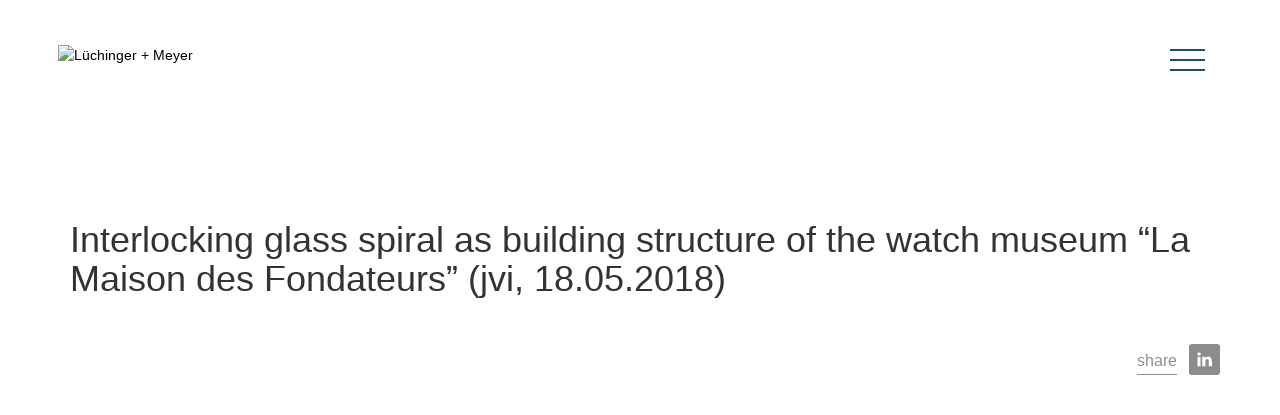

--- FILE ---
content_type: text/html; charset=UTF-8
request_url: https://www.luechingermeyer.ch/en/talk/interlocking-glass-spiral-as-building-structure-of-the-watch-museum-la-maison-des-fondateurs-jvi-18-05-18/
body_size: 7319
content:
<!DOCTYPE html>
<html lang="en-US" class="no-js">
<head>
	<meta charset="UTF-8">
	<meta http-equiv="X-UA-Compatible" content="IE=edge">
	<meta name="viewport" content="width=device-width">
	<link rel="profile" href="http://gmpg.org/xfn/11">

    <title>Interlocking glass spiral as building structure of the watch museum "La Maison des Fondateurs" (jvi, 18.05.2018) - Lüchinger Meyer Partner</title>
    <meta name="description" content="Tragwerksplanung | Fassadenplanung" />

  <!-- facebook open graph tags -->
  <meta property="og:type" content="website" />
  <meta property="og:url" content="https://lmp-ing.ch/en/talk/interlocking-glass-spiral-as-building-structure-of-the-watch-museum-la-maison-des-fondateurs-jvi-18-05-18/" />
  <meta property="og:title" content="Interlocking glass spiral as building structure of the watch museum "La Maison des Fondateurs" (jvi, 18.05.2018) - Lüchinger Meyer Partner"/>
  <meta property="og:site_name" content="lmp-ing.ch"/>
  <meta property="og:image" content="https://lmp-ing.ch/wp-content/themes/solid-air-solo/img/favicons/facebook.png" />
  <meta property="twitter:image" content="https://lmp-ing.ch/wp-content/themes/solid-air-solo/img/favicons/facebook.png" />
  <meta property="og:description" content="Tragwerksplanung | Fassadenplanung" />
  <meta name="author" content="Lüchinger Meyer Partner AG">

  <!-- twitter card tags additive with the og: tags -->
  <meta name="twitter:card" content="summary_large_image">
  <meta name="twitter:domain" value="lmp-ing.ch" />
  <meta name="twitter:title" value="Interlocking glass spiral as building structure of the watch museum "La Maison des Fondateurs" (jvi, 18.05.2018) - Lüchinger Meyer Partner" />
  <meta name="twitter:description" value="Tragwerksplanung | Fassadenplanung" />
  <meta name="twitter:image" content="https://lmp-ing.ch/wp-content/themes/solid-air-solo/img/favicons/facebook.png" />
  <meta name="twitter:url" value="https://lmp-ing.ch/en/talk/interlocking-glass-spiral-as-building-structure-of-the-watch-museum-la-maison-des-fondateurs-jvi-18-05-18/" />


  <link rel="apple-touch-icon" sizes="180x180" href="https://lmp-ing.ch/wp-content/themes/solid-air-solo/img/favicons/apple-touch-icon.png">
  <link rel="icon" type="image/png" sizes="32x32" href="https://lmp-ing.ch/wp-content/themes/solid-air-solo/img/favicons/favicon-32x32.png">
  <link rel="icon" type="image/png" sizes="16x16" href="https://lmp-ing.ch/wp-content/themes/solid-air-solo/img/favicons/favicon-16x16.png">
  <link rel="manifest" href="https://lmp-ing.ch/wp-content/themes/solid-air-solo/img/favicons/manifest.json">
  <link rel="mask-icon" href="https://lmp-ing.ch/wp-content/themes/solid-air-solo/img/favicons/safari-pinned-tab.svg" color="#0e4c62">
  <link rel="shortcut icon" href="https://lmp-ing.ch/wp-content/themes/solid-air-solo/img/favicons/favicon.ico">
  <meta name="msapplication-config" content="https://lmp-ing.ch/wp-content/themes/solid-air-solo/img/favicons/browserconfig.xml">
  <meta name="theme-color" content="#0e4c62">


	<link rel="pingback" href="https://lmp-ing.ch/xmlrpc.php">

	<!--[if lt IE 9]>
	<script src="https://lmp-ing.ch/wp-content/themes/solid-air-solo/js/html5.js"></script>
	<![endif]-->

  <script nonce="cRTiDqKpvKVHggCT">
		
  (function(i,s,o,g,r,a,m){i['GoogleAnalyticsObject']=r;i[r]=i[r]||function(){
  (i[r].q=i[r].q||[]).push(arguments)},i[r].l=1*new Date();a=s.createElement(o),
  m=s.getElementsByTagName(o)[0];a.async=1;a.src=g;m.parentNode.insertBefore(a,m)
  })(window,document,'script','https://www.google-analytics.com/analytics.js','ga');

  ga('create', 'UA-99327543-1', 'auto');
  ga('set', 'anonymizeIp', true);
  ga('send', 'pageview');

</script>

  <script type="text/javascript"  nonce="cRTiDqKpvKVHggCT" >
    var langCode = 'en';
  </script>

	<meta name='robots' content='max-image-preview:large' />
<link rel="alternate" hreflang="de" href="https://lmp-ing.ch/talk/interlocking-glass-spiral-as-building-structure-of-the-watch-museum-la-maison-des-fondateurs-jvi-18-05-18/" />
<link rel="alternate" hreflang="en" href="https://lmp-ing.ch/en/talk/interlocking-glass-spiral-as-building-structure-of-the-watch-museum-la-maison-des-fondateurs-jvi-18-05-18/" />
<link rel="alternate" hreflang="fr" href="https://lmp-ing.ch/fr/talk/interlocking-glass-spiral-as-building-structure-of-the-watch-museum-la-maison-des-fondateurs-jvi-18-05-18/" />
<link rel="alternate" hreflang="x-default" href="https://lmp-ing.ch/talk/interlocking-glass-spiral-as-building-structure-of-the-watch-museum-la-maison-des-fondateurs-jvi-18-05-18/" />
<link rel='dns-prefetch' href='//lmp-ing.ch' />
<link rel="alternate" title="oEmbed (JSON)" type="application/json+oembed" href="https://lmp-ing.ch/en/wp-json/oembed/1.0/embed?url=https%3A%2F%2Flmp-ing.ch%2Fen%2Ftalk%2Finterlocking-glass-spiral-as-building-structure-of-the-watch-museum-la-maison-des-fondateurs-jvi-18-05-18%2F" />
<link rel="alternate" title="oEmbed (XML)" type="text/xml+oembed" href="https://lmp-ing.ch/en/wp-json/oembed/1.0/embed?url=https%3A%2F%2Flmp-ing.ch%2Fen%2Ftalk%2Finterlocking-glass-spiral-as-building-structure-of-the-watch-museum-la-maison-des-fondateurs-jvi-18-05-18%2F&#038;format=xml" />
<style id='wp-img-auto-sizes-contain-inline-css' type='text/css'>
img:is([sizes=auto i],[sizes^="auto," i]){contain-intrinsic-size:3000px 1500px}
/*# sourceURL=wp-img-auto-sizes-contain-inline-css */
</style>
<style id='wp-emoji-styles-inline-css' type='text/css'>

	img.wp-smiley, img.emoji {
		display: inline !important;
		border: none !important;
		box-shadow: none !important;
		height: 1em !important;
		width: 1em !important;
		margin: 0 0.07em !important;
		vertical-align: -0.1em !important;
		background: none !important;
		padding: 0 !important;
	}
/*# sourceURL=wp-emoji-styles-inline-css */
</style>
<link rel='stylesheet' id='wp-block-library-css' href='https://lmp-ing.ch/wp-includes/css/dist/block-library/style.min.css?ver=6.9' type='text/css' media='all' />
<style id='global-styles-inline-css' type='text/css'>
:root{--wp--preset--aspect-ratio--square: 1;--wp--preset--aspect-ratio--4-3: 4/3;--wp--preset--aspect-ratio--3-4: 3/4;--wp--preset--aspect-ratio--3-2: 3/2;--wp--preset--aspect-ratio--2-3: 2/3;--wp--preset--aspect-ratio--16-9: 16/9;--wp--preset--aspect-ratio--9-16: 9/16;--wp--preset--color--black: #000000;--wp--preset--color--cyan-bluish-gray: #abb8c3;--wp--preset--color--white: #ffffff;--wp--preset--color--pale-pink: #f78da7;--wp--preset--color--vivid-red: #cf2e2e;--wp--preset--color--luminous-vivid-orange: #ff6900;--wp--preset--color--luminous-vivid-amber: #fcb900;--wp--preset--color--light-green-cyan: #7bdcb5;--wp--preset--color--vivid-green-cyan: #00d084;--wp--preset--color--pale-cyan-blue: #8ed1fc;--wp--preset--color--vivid-cyan-blue: #0693e3;--wp--preset--color--vivid-purple: #9b51e0;--wp--preset--gradient--vivid-cyan-blue-to-vivid-purple: linear-gradient(135deg,rgb(6,147,227) 0%,rgb(155,81,224) 100%);--wp--preset--gradient--light-green-cyan-to-vivid-green-cyan: linear-gradient(135deg,rgb(122,220,180) 0%,rgb(0,208,130) 100%);--wp--preset--gradient--luminous-vivid-amber-to-luminous-vivid-orange: linear-gradient(135deg,rgb(252,185,0) 0%,rgb(255,105,0) 100%);--wp--preset--gradient--luminous-vivid-orange-to-vivid-red: linear-gradient(135deg,rgb(255,105,0) 0%,rgb(207,46,46) 100%);--wp--preset--gradient--very-light-gray-to-cyan-bluish-gray: linear-gradient(135deg,rgb(238,238,238) 0%,rgb(169,184,195) 100%);--wp--preset--gradient--cool-to-warm-spectrum: linear-gradient(135deg,rgb(74,234,220) 0%,rgb(151,120,209) 20%,rgb(207,42,186) 40%,rgb(238,44,130) 60%,rgb(251,105,98) 80%,rgb(254,248,76) 100%);--wp--preset--gradient--blush-light-purple: linear-gradient(135deg,rgb(255,206,236) 0%,rgb(152,150,240) 100%);--wp--preset--gradient--blush-bordeaux: linear-gradient(135deg,rgb(254,205,165) 0%,rgb(254,45,45) 50%,rgb(107,0,62) 100%);--wp--preset--gradient--luminous-dusk: linear-gradient(135deg,rgb(255,203,112) 0%,rgb(199,81,192) 50%,rgb(65,88,208) 100%);--wp--preset--gradient--pale-ocean: linear-gradient(135deg,rgb(255,245,203) 0%,rgb(182,227,212) 50%,rgb(51,167,181) 100%);--wp--preset--gradient--electric-grass: linear-gradient(135deg,rgb(202,248,128) 0%,rgb(113,206,126) 100%);--wp--preset--gradient--midnight: linear-gradient(135deg,rgb(2,3,129) 0%,rgb(40,116,252) 100%);--wp--preset--font-size--small: 13px;--wp--preset--font-size--medium: 20px;--wp--preset--font-size--large: 36px;--wp--preset--font-size--x-large: 42px;--wp--preset--spacing--20: 0.44rem;--wp--preset--spacing--30: 0.67rem;--wp--preset--spacing--40: 1rem;--wp--preset--spacing--50: 1.5rem;--wp--preset--spacing--60: 2.25rem;--wp--preset--spacing--70: 3.38rem;--wp--preset--spacing--80: 5.06rem;--wp--preset--shadow--natural: 6px 6px 9px rgba(0, 0, 0, 0.2);--wp--preset--shadow--deep: 12px 12px 50px rgba(0, 0, 0, 0.4);--wp--preset--shadow--sharp: 6px 6px 0px rgba(0, 0, 0, 0.2);--wp--preset--shadow--outlined: 6px 6px 0px -3px rgb(255, 255, 255), 6px 6px rgb(0, 0, 0);--wp--preset--shadow--crisp: 6px 6px 0px rgb(0, 0, 0);}:where(.is-layout-flex){gap: 0.5em;}:where(.is-layout-grid){gap: 0.5em;}body .is-layout-flex{display: flex;}.is-layout-flex{flex-wrap: wrap;align-items: center;}.is-layout-flex > :is(*, div){margin: 0;}body .is-layout-grid{display: grid;}.is-layout-grid > :is(*, div){margin: 0;}:where(.wp-block-columns.is-layout-flex){gap: 2em;}:where(.wp-block-columns.is-layout-grid){gap: 2em;}:where(.wp-block-post-template.is-layout-flex){gap: 1.25em;}:where(.wp-block-post-template.is-layout-grid){gap: 1.25em;}.has-black-color{color: var(--wp--preset--color--black) !important;}.has-cyan-bluish-gray-color{color: var(--wp--preset--color--cyan-bluish-gray) !important;}.has-white-color{color: var(--wp--preset--color--white) !important;}.has-pale-pink-color{color: var(--wp--preset--color--pale-pink) !important;}.has-vivid-red-color{color: var(--wp--preset--color--vivid-red) !important;}.has-luminous-vivid-orange-color{color: var(--wp--preset--color--luminous-vivid-orange) !important;}.has-luminous-vivid-amber-color{color: var(--wp--preset--color--luminous-vivid-amber) !important;}.has-light-green-cyan-color{color: var(--wp--preset--color--light-green-cyan) !important;}.has-vivid-green-cyan-color{color: var(--wp--preset--color--vivid-green-cyan) !important;}.has-pale-cyan-blue-color{color: var(--wp--preset--color--pale-cyan-blue) !important;}.has-vivid-cyan-blue-color{color: var(--wp--preset--color--vivid-cyan-blue) !important;}.has-vivid-purple-color{color: var(--wp--preset--color--vivid-purple) !important;}.has-black-background-color{background-color: var(--wp--preset--color--black) !important;}.has-cyan-bluish-gray-background-color{background-color: var(--wp--preset--color--cyan-bluish-gray) !important;}.has-white-background-color{background-color: var(--wp--preset--color--white) !important;}.has-pale-pink-background-color{background-color: var(--wp--preset--color--pale-pink) !important;}.has-vivid-red-background-color{background-color: var(--wp--preset--color--vivid-red) !important;}.has-luminous-vivid-orange-background-color{background-color: var(--wp--preset--color--luminous-vivid-orange) !important;}.has-luminous-vivid-amber-background-color{background-color: var(--wp--preset--color--luminous-vivid-amber) !important;}.has-light-green-cyan-background-color{background-color: var(--wp--preset--color--light-green-cyan) !important;}.has-vivid-green-cyan-background-color{background-color: var(--wp--preset--color--vivid-green-cyan) !important;}.has-pale-cyan-blue-background-color{background-color: var(--wp--preset--color--pale-cyan-blue) !important;}.has-vivid-cyan-blue-background-color{background-color: var(--wp--preset--color--vivid-cyan-blue) !important;}.has-vivid-purple-background-color{background-color: var(--wp--preset--color--vivid-purple) !important;}.has-black-border-color{border-color: var(--wp--preset--color--black) !important;}.has-cyan-bluish-gray-border-color{border-color: var(--wp--preset--color--cyan-bluish-gray) !important;}.has-white-border-color{border-color: var(--wp--preset--color--white) !important;}.has-pale-pink-border-color{border-color: var(--wp--preset--color--pale-pink) !important;}.has-vivid-red-border-color{border-color: var(--wp--preset--color--vivid-red) !important;}.has-luminous-vivid-orange-border-color{border-color: var(--wp--preset--color--luminous-vivid-orange) !important;}.has-luminous-vivid-amber-border-color{border-color: var(--wp--preset--color--luminous-vivid-amber) !important;}.has-light-green-cyan-border-color{border-color: var(--wp--preset--color--light-green-cyan) !important;}.has-vivid-green-cyan-border-color{border-color: var(--wp--preset--color--vivid-green-cyan) !important;}.has-pale-cyan-blue-border-color{border-color: var(--wp--preset--color--pale-cyan-blue) !important;}.has-vivid-cyan-blue-border-color{border-color: var(--wp--preset--color--vivid-cyan-blue) !important;}.has-vivid-purple-border-color{border-color: var(--wp--preset--color--vivid-purple) !important;}.has-vivid-cyan-blue-to-vivid-purple-gradient-background{background: var(--wp--preset--gradient--vivid-cyan-blue-to-vivid-purple) !important;}.has-light-green-cyan-to-vivid-green-cyan-gradient-background{background: var(--wp--preset--gradient--light-green-cyan-to-vivid-green-cyan) !important;}.has-luminous-vivid-amber-to-luminous-vivid-orange-gradient-background{background: var(--wp--preset--gradient--luminous-vivid-amber-to-luminous-vivid-orange) !important;}.has-luminous-vivid-orange-to-vivid-red-gradient-background{background: var(--wp--preset--gradient--luminous-vivid-orange-to-vivid-red) !important;}.has-very-light-gray-to-cyan-bluish-gray-gradient-background{background: var(--wp--preset--gradient--very-light-gray-to-cyan-bluish-gray) !important;}.has-cool-to-warm-spectrum-gradient-background{background: var(--wp--preset--gradient--cool-to-warm-spectrum) !important;}.has-blush-light-purple-gradient-background{background: var(--wp--preset--gradient--blush-light-purple) !important;}.has-blush-bordeaux-gradient-background{background: var(--wp--preset--gradient--blush-bordeaux) !important;}.has-luminous-dusk-gradient-background{background: var(--wp--preset--gradient--luminous-dusk) !important;}.has-pale-ocean-gradient-background{background: var(--wp--preset--gradient--pale-ocean) !important;}.has-electric-grass-gradient-background{background: var(--wp--preset--gradient--electric-grass) !important;}.has-midnight-gradient-background{background: var(--wp--preset--gradient--midnight) !important;}.has-small-font-size{font-size: var(--wp--preset--font-size--small) !important;}.has-medium-font-size{font-size: var(--wp--preset--font-size--medium) !important;}.has-large-font-size{font-size: var(--wp--preset--font-size--large) !important;}.has-x-large-font-size{font-size: var(--wp--preset--font-size--x-large) !important;}
/*# sourceURL=global-styles-inline-css */
</style>

<style id='classic-theme-styles-inline-css' type='text/css'>
/*! This file is auto-generated */
.wp-block-button__link{color:#fff;background-color:#32373c;border-radius:9999px;box-shadow:none;text-decoration:none;padding:calc(.667em + 2px) calc(1.333em + 2px);font-size:1.125em}.wp-block-file__button{background:#32373c;color:#fff;text-decoration:none}
/*# sourceURL=/wp-includes/css/classic-themes.min.css */
</style>
<link rel='stylesheet' id='wpml-legacy-horizontal-list-0-css' href='https://lmp-ing.ch/wp-content/plugins/sitepress-multilingual-cms/templates/language-switchers/legacy-list-horizontal/style.min.css?ver=1' type='text/css' media='all' />
<link rel='stylesheet' id='solid_air-bootstrap-css' href='https://lmp-ing.ch/wp-content/themes/solid-air-solo/css/bootstrap.min.css?ver=6.9' type='text/css' media='all' />
<link rel='stylesheet' id='solid_air-fontawesome-css' href='https://lmp-ing.ch/wp-content/themes/solid-air-solo/css/font-awesome.min.css?ver=6.9' type='text/css' media='all' />
<link rel='stylesheet' id='solid_air-hamburger-css' href='https://lmp-ing.ch/wp-content/themes/solid-air-solo/css/hamburgers.min.css?ver=6.9' type='text/css' media='all' />
<link rel='stylesheet' id='solid_air-owl-css' href='https://lmp-ing.ch/wp-content/themes/solid-air-solo/css/owl.carousel.css?ver=6.9' type='text/css' media='all' />
<link rel='stylesheet' id='solid_air-select2-css' href='https://lmp-ing.ch/wp-content/themes/solid-air-solo/css/select2.min.css?ver=6.9' type='text/css' media='all' />
<link rel='stylesheet' id='solid_air-lightgallery-css' href='https://lmp-ing.ch/wp-content/themes/solid-air-solo/css/lightgallery.min.css?ver=6.9' type='text/css' media='all' />
<link rel='stylesheet' id='solid_air-style-css' href='https://lmp-ing.ch/wp-content/themes/solid-air-solo/style.css?ver=3.6.3' type='text/css' media='all' />
<script type="text/javascript" nonce='cRTiDqKpvKVHggCT' src="https://lmp-ing.ch/wp-includes/js/jquery/jquery.min.js?ver=3.7.1" id="jquery-core-js"></script>
<script type="text/javascript" nonce='cRTiDqKpvKVHggCT' src="https://lmp-ing.ch/wp-includes/js/jquery/jquery-migrate.min.js?ver=3.4.1" id="jquery-migrate-js"></script>
<script type="text/javascript" id="wpml-browser-redirect-js-extra" nonce="cRTiDqKpvKVHggCT">
/* <![CDATA[ */
var wpml_browser_redirect_params = {"pageLanguage":"en","languageUrls":{"de_de":"https://lmp-ing.ch/talk/interlocking-glass-spiral-as-building-structure-of-the-watch-museum-la-maison-des-fondateurs-jvi-18-05-18/","de":"https://lmp-ing.ch/talk/interlocking-glass-spiral-as-building-structure-of-the-watch-museum-la-maison-des-fondateurs-jvi-18-05-18/","en_us":"https://lmp-ing.ch/en/talk/interlocking-glass-spiral-as-building-structure-of-the-watch-museum-la-maison-des-fondateurs-jvi-18-05-18/","en":"https://lmp-ing.ch/en/talk/interlocking-glass-spiral-as-building-structure-of-the-watch-museum-la-maison-des-fondateurs-jvi-18-05-18/","us":"https://lmp-ing.ch/en/talk/interlocking-glass-spiral-as-building-structure-of-the-watch-museum-la-maison-des-fondateurs-jvi-18-05-18/","fr_fr":"https://lmp-ing.ch/fr/talk/interlocking-glass-spiral-as-building-structure-of-the-watch-museum-la-maison-des-fondateurs-jvi-18-05-18/","fr":"https://lmp-ing.ch/fr/talk/interlocking-glass-spiral-as-building-structure-of-the-watch-museum-la-maison-des-fondateurs-jvi-18-05-18/"},"cookie":{"name":"_icl_visitor_lang_js","domain":"www.luechingermeyer.ch","path":"/","expiration":24}};
//# sourceURL=wpml-browser-redirect-js-extra
/* ]]> */
</script>
<script type="text/javascript" nonce='cRTiDqKpvKVHggCT' src="https://lmp-ing.ch/wp-content/plugins/sitepress-multilingual-cms/dist/js/browser-redirect/app.js?ver=486900" id="wpml-browser-redirect-js"></script>
<link rel="https://api.w.org/" href="https://lmp-ing.ch/en/wp-json/" /><link rel="EditURI" type="application/rsd+xml" title="RSD" href="https://lmp-ing.ch/xmlrpc.php?rsd" />
<meta name="generator" content="WordPress 6.9" />
<link rel="canonical" href="https://lmp-ing.ch/en/talk/interlocking-glass-spiral-as-building-structure-of-the-watch-museum-la-maison-des-fondateurs-jvi-18-05-18/" />
<link rel='shortlink' href='https://lmp-ing.ch/en/?p=5319' />
<meta name="generator" content="WPML ver:4.8.6 stt:1,4,3;" />
<link rel='stylesheet' id='shariffcss-css' href='https://lmp-ing.ch/wp-content/plugins/shariff/css/shariff.min.css?ver=4.6.15' type='text/css' media='all' />
</head>

<body class="wp-singular talk-template-default single single-talk postid-5319 wp-theme-solid-air-solo style-luechingermeyer">
<div id="page" class="hfeed site">

      <a href="https://lmp-ing.ch/en/" id="site-logo">
      <img src="https://lmp-ing.ch/wp-content/themes/solid-air-solo/img/logo/lmp-logo-petrol-en.svg" alt="Lüchinger + Meyer"/>
    </a>
  

<div id="main-nav">
  <button class="hamburger " type="button">
    <span class="hamburger-box">
      <span class="hamburger-inner"></span>
    </span>
  </button>
  <div class="nav">
    <button class="hamburger hamburger--boring is-active" type="button">
      <span class="hamburger-box">
        <span class="hamburger-inner"></span>
      </span>
    </button>
    <div class="container">
      <div class="menu-main-menu-container"><ul id="menu-main-menu" class="menu"><li id="menu-item-4348" class="menu-item menu-item-type-custom menu-item-object-custom menu-item-has-children menu-item-4348"><a href="#">News</a>
<ul class="sub-menu">
	<li id="menu-item-4340" class="menu-item menu-item-type-post_type menu-item-object-page menu-item-4340"><a href="https://lmp-ing.ch/en/news/">News</a></li>
	<li id="menu-item-4336" class="menu-item menu-item-type-post_type menu-item-object-page menu-item-4336"><a href="https://lmp-ing.ch/en/jobs/">Jobs</a></li>
</ul>
</li>
<li id="menu-item-4341" class="menu-item menu-item-type-post_type menu-item-object-page menu-item-has-children menu-item-4341"><a href="https://lmp-ing.ch/en/portrait/">About us</a>
<ul class="sub-menu">
	<li id="menu-item-4344" class="menu-item menu-item-type-post_type menu-item-object-page menu-item-4344"><a href="https://lmp-ing.ch/en/portrait/team/">Team</a></li>
	<li id="menu-item-36577" class="menu-item menu-item-type-post_type menu-item-object-page menu-item-36577"><a href="https://lmp-ing.ch/en/portrait/strategy/">Strategy</a></li>
	<li id="menu-item-4342" class="menu-item menu-item-type-post_type menu-item-object-page menu-item-4342"><a href="https://lmp-ing.ch/en/portrait/leitbild/">Guiding Principles</a></li>
	<li id="menu-item-36578" class="menu-item menu-item-type-post_type menu-item-object-page menu-item-36578"><a href="https://lmp-ing.ch/en/portrait/organization/">Organization</a></li>
	<li id="menu-item-4346" class="menu-item menu-item-type-post_type menu-item-object-page menu-item-4346"><a href="https://lmp-ing.ch/en/publications/">Publications</a></li>
	<li id="menu-item-4347" class="menu-item menu-item-type-post_type menu-item-object-page menu-item-4347"><a href="https://lmp-ing.ch/en/vortraege/">Lectures</a></li>
	<li id="menu-item-36359" class="menu-item menu-item-type-custom menu-item-object-custom menu-item-36359"><a href="https://lmp-ing.ch/en/project/#awards">Awards</a></li>
</ul>
</li>
<li id="menu-item-4338" class="menu-item menu-item-type-post_type menu-item-object-page menu-item-4338"><a href="https://lmp-ing.ch/en/kompetenzen/firma/">Services</a></li>
<li id="menu-item-4918" class="menu-item menu-item-type-custom menu-item-object-custom menu-item-4918"><a href="/en/project/">Projects</a></li>
<li id="menu-item-4339" class="menu-item menu-item-type-post_type menu-item-object-page menu-item-4339"><a href="https://lmp-ing.ch/en/kontakt/">Contact</a></li>
</ul></div>      <div class="langnav">
        
<div class="lang_sel_list_horizontal wpml-ls-statics-shortcode_actions wpml-ls wpml-ls-legacy-list-horizontal" id="lang_sel_list">
	<ul role="menu"><li class="icl-de wpml-ls-slot-shortcode_actions wpml-ls-item wpml-ls-item-de wpml-ls-first-item wpml-ls-item-legacy-list-horizontal" role="none">
				<a href="https://lmp-ing.ch/talk/interlocking-glass-spiral-as-building-structure-of-the-watch-museum-la-maison-des-fondateurs-jvi-18-05-18/" class="wpml-ls-link" role="menuitem"  aria-label="Switch to DE" title="Switch to DE" >
                    <span class="wpml-ls-native icl_lang_sel_native" lang="de">DE</span></a>
			</li><li class="icl-en wpml-ls-slot-shortcode_actions wpml-ls-item wpml-ls-item-en wpml-ls-current-language wpml-ls-item-legacy-list-horizontal" role="none">
				<a href="https://lmp-ing.ch/en/talk/interlocking-glass-spiral-as-building-structure-of-the-watch-museum-la-maison-des-fondateurs-jvi-18-05-18/" class="wpml-ls-link" role="menuitem" >
                    <span class="wpml-ls-native icl_lang_sel_native" role="menuitem">EN</span></a>
			</li><li class="icl-fr wpml-ls-slot-shortcode_actions wpml-ls-item wpml-ls-item-fr wpml-ls-last-item wpml-ls-item-legacy-list-horizontal" role="none">
				<a href="https://lmp-ing.ch/fr/talk/interlocking-glass-spiral-as-building-structure-of-the-watch-museum-la-maison-des-fondateurs-jvi-18-05-18/" class="wpml-ls-link" role="menuitem"  aria-label="Switch to FR" title="Switch to FR" >
                    <span class="wpml-ls-native icl_lang_sel_native" lang="fr">FR</span></a>
			</li></ul>
</div>
      </div>
    </div>
  </div>


</div>
<div class="sections">
    <div class="section">
    <div class="container">
			      <div class="row">
        <div class="col-md-12">
        	        	        	  <div id="news-slider" class="nocontrols">
        	        	  <div class="slide">
        	    <div class="slide-image">
        	              	    </div>
              </div>
                      	</div>
          <div class="single_content">
            <h2 >Interlocking glass spiral as building structure of the watch museum &#8220;La Maison des Fondateurs&#8221; (jvi, 18.05.2018)</h2>
            <div class="row">
              <div class="col-sm-6">
                <div ></div>
              </div>
              <div class="col-sm-6">
                              </div>
              <div class="ShariffSC lmshare"><div class="shariff shariff-align-flex-start shariff-widget-align-flex-start"><ul class="shariff-buttons theme-grey orientation-horizontal buttonsize-medium"><li class="shariff-button linkedin" style="background-color:transparent"><a href="https://www.linkedin.com/sharing/share-offsite/?url=https%3A%2F%2Flmp-ing.ch%2Fen%2Ftalk%2Finterlocking-glass-spiral-as-building-structure-of-the-watch-museum-la-maison-des-fondateurs-jvi-18-05-18%2F" title="Share on LinkedIn" aria-label="Share on LinkedIn" role="button" rel="noopener nofollow" class="shariff-link" style="; background-color:transparent; color:#fff" target="_blank"><span class="shariff-icon" style=""><svg width="32px" height="20px" xmlns="http://www.w3.org/2000/svg" viewBox="0 0 27 32"><path fill="#0077b5" d="M6.2 11.2v17.7h-5.9v-17.7h5.9zM6.6 5.7q0 1.3-0.9 2.2t-2.4 0.9h0q-1.5 0-2.4-0.9t-0.9-2.2 0.9-2.2 2.4-0.9 2.4 0.9 0.9 2.2zM27.4 18.7v10.1h-5.9v-9.5q0-1.9-0.7-2.9t-2.3-1.1q-1.1 0-1.9 0.6t-1.2 1.5q-0.2 0.5-0.2 1.4v9.9h-5.9q0-7.1 0-11.6t0-5.3l0-0.9h5.9v2.6h0q0.4-0.6 0.7-1t1-0.9 1.6-0.8 2-0.3q3 0 4.9 2t1.9 6z"/></svg></span><span class="shariff-text">share</span>&nbsp;</a></li></ul></div></div>              <div style="clear:both;"></div>
            </div>
          </div>
        </div>
      </div>
          </div>
  </div>
  

  


      <div id="news" class="section">
      <div class="container">
        <div class="news-list same-height-blocks block-list">
          <div class="row">
          
            <div class="col-md-3 col-xs-6">
              <a class="news-item block-item" href="https://lmp-ing.ch/en/vip-und-gemeinschaftsflughafen-samedan/">
                  <div class="block-thumb">
                    <img width="400" height="266" src="https://lmp-ing.ch/wp-content/uploads/2018/03/2017.98_Flughafen-Samedan06_Copr_Hosoya-Schaefer-400x266.jpg" class="attachment-post-thumbnail size-post-thumbnail wp-post-image" alt="" decoding="async" loading="lazy" />                  </div>
                  <div class="block-content">
                    <h3>New regional airport for the Engadin</h3>
                    <div class="block-date">30.05.2018</div>
                  </div>
              </a>
            </div>

            
            <div class="col-md-3 col-xs-6">
              <a class="news-item block-item" href="https://lmp-ing.ch/en/archithese-swiss-performance-2018/">
                  <div class="block-thumb">
                    <img width="400" height="266" src="https://lmp-ing.ch/wp-content/uploads/2018/05/LM_News_180525_archithese-Swiss-Performance-2018_01_Copr_archithese-400x266.jpg" class="attachment-post-thumbnail size-post-thumbnail wp-post-image" alt="" decoding="async" loading="lazy" />                  </div>
                  <div class="block-content">
                    <h3>archithese: Swiss Performance 2018</h3>
                    <div class="block-date">25.05.2018</div>
                  </div>
              </a>
            </div>

            
            <div class="col-md-3 col-xs-6">
              <a class="news-item block-item" href="https://lmp-ing.ch/en/challenging-glass-6/">
                  <div class="block-thumb">
                    <img width="400" height="266" src="https://lmp-ing.ch/wp-content/uploads/2018/05/LM_News_180518_CGC6_01-400x266.jpg" class="attachment-post-thumbnail size-post-thumbnail wp-post-image" alt="" decoding="async" loading="lazy" srcset="https://lmp-ing.ch/wp-content/uploads/2018/05/LM_News_180518_CGC6_01-400x266.jpg 400w, https://lmp-ing.ch/wp-content/uploads/2018/05/LM_News_180518_CGC6_01-300x199.jpg 300w, https://lmp-ing.ch/wp-content/uploads/2018/05/LM_News_180518_CGC6_01-768x511.jpg 768w, https://lmp-ing.ch/wp-content/uploads/2018/05/LM_News_180518_CGC6_01-1024x681.jpg 1024w, https://lmp-ing.ch/wp-content/uploads/2018/05/LM_News_180518_CGC6_01.jpg 1140w" sizes="auto, (max-width: 400px) 100vw, 400px" />                  </div>
                  <div class="block-content">
                    <h3>Challenging Glass 6</h3>
                    <div class="block-date">18.05.2018</div>
                  </div>
              </a>
            </div>

            
            <div class="col-md-3 col-xs-6">
              <a class="news-item block-item" href="https://lmp-ing.ch/en/here-we-go/">
                  <div class="block-thumb">
                    <img width="400" height="266" src="https://lmp-ing.ch/wp-content/uploads/2018/05/LM_News_180517_LM-online-englisch-400x266.jpg" class="attachment-post-thumbnail size-post-thumbnail wp-post-image" alt="" decoding="async" loading="lazy" />                  </div>
                  <div class="block-content">
                    <h3>Here we go</h3>
                    <div class="block-date">17.05.2018</div>
                  </div>
              </a>
            </div>

                  		</div>
        </div>
      </div>
    </div>
  </div>



	<footer class="site-footer" role="contentinfo">
	  <div class="container">
	        <div class="footer-locations">
        <div class="footer-locations__row">
          <div class="footer-locations__column">
                      <div class="widget-even widget-2 block-item"><div class="textwidget"><p><strong>LÜCHINGER MEYER<br />
PARTNER AG</strong> Zurich</p>
<p>Limmatstrasse 275<br />
8005 Zurich<br />
Switzerland</p>
<p>+41 44 421 43 00<br />
&#x7a;&#x75;&#x65;&#x72;&#x69;&#x63;&#x68;&#x40;&#108;&#109;&#112;&#45;&#105;&#110;&#103;&#46;ch</p>
</div></div>                    </div>
          <div class="footer-locations__column">
                      <div class="widget-even widget-2 block-item"><div class="textwidget"><p><strong>LÜCHINGER MEYER<br />
PARTNER AG</strong> Lucerne</p>
<p>Industriestrasse 3<br />
6005 Lucerne<br />
Switzerland</p>
<p>+41 41 418 45 45<br />
&#x6c;&#x75;&#x7a;&#x65;&#x72;&#x6e;&#x40;&#x6c;&#x6d;&#x70;&#x2d;&#x69;&#x6e;&#x67;&#x2e;&#x63;&#x68;</p>
</div></div>                    </div>
          <div class="footer-locations__column">
                      <div class="widget-even widget-2 block-item"><div class="textwidget"><p><strong>LÜCHINGER MEYER<br />
PARTNER AG</strong> Lausanne</p>
<p>Avenue de la Gare 10<br />
1003 Lausanne<br />
Switzerland</p>
<p>+41 21 612 61 60<br />
&#108;a&#x75;s&#x61;&#110;&#x6e;&#101;&#x40;&#108;m&#x70;-&#x69;&#110;&#x67;&#46;&#x63;&#104;</p>
</div></div>          
          </div>
          <div class="footer-locations__column footer-locations__international">
                      <div class="widget-even widget-2 block-item"><div class="textwidget"><p><strong>LÜCHINGER MEYER<br />
PARTNER, S.L.</strong> Madrid</p>
<p>Avenida de Brasil 17, 3°AB<br />
28020 Madrid<br />
Spain</p>
<p>+34 91 831 85 75<br />
&#109;&#x61;&#100;&#x72;i&#x64;&#64;&#108;&#x6d;&#112;&#x2d;&#105;&#x6e;g&#x2e;c&#104;</p>
</div></div>                    </div>
        </div>
      </div>
	        <div class="footer-links">
        <div class="footer-links-1">
			    <a href="https://lmp-ing.ch/en//impressum">Impressum</a> <span class="footer-separator">/</span> <a href="https://lmp-ing.ch/en/privacy-policy-2/">Privacy Policy </a>
			<span class="footer-separator">/</span> <span class="copyright">Copyright by Lüchinger Meyer Partner AG</span>
		</div>
		  <div class="footer-links-2">
        Connect with us			  <a href="https://www.linkedin.com/company/luechinger-meyer-bauingenieure/" target="_blank"><i class="fa fa-linkedin"></i></a>
		  </div>
    </div>

    </div>
	</footer><!-- .site-footer -->
	</div><!-- #site-content -->
</div><!-- .site -->


<div id="sticky-bar" class="sticky-bar">
  <a href="https://lmp-ing.ch/en/" class="logo">
    <img src="https://lmp-ing.ch/wp-content/themes/solid-air-solo/img/logo/lmp-logo-petrol-en.svg" alt="Lüchinger + Meyer"/>
  </a>
  <button class="hamburger " type="button">
    <span class="hamburger-box">
      <span class="hamburger-inner"></span>
    </span>
  </button>
</div>
<script type="speculationrules">
{"prefetch":[{"source":"document","where":{"and":[{"href_matches":"/en/*"},{"not":{"href_matches":["/wp-*.php","/wp-admin/*","/wp-content/uploads/*","/wp-content/*","/wp-content/plugins/*","/wp-content/themes/solid-air-solo/*","/en/*\\?(.+)"]}},{"not":{"selector_matches":"a[rel~=\"nofollow\"]"}},{"not":{"selector_matches":".no-prefetch, .no-prefetch a"}}]},"eagerness":"conservative"}]}
</script>
<script type="text/javascript" nonce='cRTiDqKpvKVHggCT' src="https://lmp-ing.ch/wp-content/themes/solid-air-solo/js/bootstrap.min.js?ver=1" id="solid_air-bootstrap-js"></script>
<script type="text/javascript" nonce='cRTiDqKpvKVHggCT' src="https://lmp-ing.ch/wp-content/themes/solid-air-solo/js/isotope.pkgd.min.js?ver=1" id="isotope-js"></script>
<script type="text/javascript" nonce='cRTiDqKpvKVHggCT' src="https://lmp-ing.ch/wp-content/themes/solid-air-solo/js/blazy.min.js?ver=1" id="solid_air-blazy-js"></script>
<script type="text/javascript" nonce='cRTiDqKpvKVHggCT' src="https://lmp-ing.ch/wp-content/themes/solid-air-solo/js/owl.carousel.min.js?ver=2.2.1" id="solid_air-owl-js"></script>
<script type="text/javascript" nonce='cRTiDqKpvKVHggCT' src="https://lmp-ing.ch/wp-content/themes/solid-air-solo/js/select2.full.min.js?ver=1" id="solid_air-select2-js"></script>
<script type="text/javascript" nonce='cRTiDqKpvKVHggCT' src="https://lmp-ing.ch/wp-content/themes/solid-air-solo/js/jquery.dotdotdot.min.js?ver=1" id="solid_air-dotdotdot-js"></script>
<script type="text/javascript" nonce='cRTiDqKpvKVHggCT' src="https://lmp-ing.ch/wp-includes/js/jquery/ui/core.min.js?ver=1.13.3" id="jquery-ui-core-js"></script>
<script type="text/javascript" nonce='cRTiDqKpvKVHggCT' src="https://lmp-ing.ch/wp-content/themes/solid-air-solo/js/jquery.ui.touch-punch.min.js?ver=1" id="solid_air-touchpunch-js"></script>
<script type="text/javascript" nonce='cRTiDqKpvKVHggCT' src="https://lmp-ing.ch/wp-content/themes/solid-air-solo/js/lightgallery.min.js?ver=1.3.8" id="solid_air-lightgallery-js"></script>
<script type="text/javascript" nonce='cRTiDqKpvKVHggCT' src="https://lmp-ing.ch/wp-includes/js/jquery/ui/mouse.min.js?ver=1.13.3" id="jquery-ui-mouse-js"></script>
<script type="text/javascript" nonce='cRTiDqKpvKVHggCT' src="https://lmp-ing.ch/wp-includes/js/jquery/ui/slider.min.js?ver=1.13.3" id="jquery-ui-slider-js"></script>
<script type="text/javascript" id="solid_air-script-js-extra" nonce="cRTiDqKpvKVHggCT">
/* <![CDATA[ */
var ajax_object = {"ajax_url":"https://lmp-ing.ch/wp-admin/admin-ajax.php"};
var translations = {"no_project_found":"We could not find any project matching the filters."};
//# sourceURL=solid_air-script-js-extra
/* ]]> */
</script>
<script type="text/javascript" nonce='cRTiDqKpvKVHggCT' src="https://lmp-ing.ch/wp-content/themes/solid-air-solo/js/script.js?ver=3.6.3" id="solid_air-script-js"></script>
<script id="wp-emoji-settings" type="application/json">
{"baseUrl":"https://s.w.org/images/core/emoji/17.0.2/72x72/","ext":".png","svgUrl":"https://s.w.org/images/core/emoji/17.0.2/svg/","svgExt":".svg","source":{"concatemoji":"https://lmp-ing.ch/wp-includes/js/wp-emoji-release.min.js?ver=6.9"}}
</script>
<script type="module">
/* <![CDATA[ */
/*! This file is auto-generated */
const a=JSON.parse(document.getElementById("wp-emoji-settings").textContent),o=(window._wpemojiSettings=a,"wpEmojiSettingsSupports"),s=["flag","emoji"];function i(e){try{var t={supportTests:e,timestamp:(new Date).valueOf()};sessionStorage.setItem(o,JSON.stringify(t))}catch(e){}}function c(e,t,n){e.clearRect(0,0,e.canvas.width,e.canvas.height),e.fillText(t,0,0);t=new Uint32Array(e.getImageData(0,0,e.canvas.width,e.canvas.height).data);e.clearRect(0,0,e.canvas.width,e.canvas.height),e.fillText(n,0,0);const a=new Uint32Array(e.getImageData(0,0,e.canvas.width,e.canvas.height).data);return t.every((e,t)=>e===a[t])}function p(e,t){e.clearRect(0,0,e.canvas.width,e.canvas.height),e.fillText(t,0,0);var n=e.getImageData(16,16,1,1);for(let e=0;e<n.data.length;e++)if(0!==n.data[e])return!1;return!0}function u(e,t,n,a){switch(t){case"flag":return n(e,"\ud83c\udff3\ufe0f\u200d\u26a7\ufe0f","\ud83c\udff3\ufe0f\u200b\u26a7\ufe0f")?!1:!n(e,"\ud83c\udde8\ud83c\uddf6","\ud83c\udde8\u200b\ud83c\uddf6")&&!n(e,"\ud83c\udff4\udb40\udc67\udb40\udc62\udb40\udc65\udb40\udc6e\udb40\udc67\udb40\udc7f","\ud83c\udff4\u200b\udb40\udc67\u200b\udb40\udc62\u200b\udb40\udc65\u200b\udb40\udc6e\u200b\udb40\udc67\u200b\udb40\udc7f");case"emoji":return!a(e,"\ud83e\u1fac8")}return!1}function f(e,t,n,a){let r;const o=(r="undefined"!=typeof WorkerGlobalScope&&self instanceof WorkerGlobalScope?new OffscreenCanvas(300,150):document.createElement("canvas")).getContext("2d",{willReadFrequently:!0}),s=(o.textBaseline="top",o.font="600 32px Arial",{});return e.forEach(e=>{s[e]=t(o,e,n,a)}),s}function r(e){var t=document.createElement("script");t.src=e,t.defer=!0,document.head.appendChild(t)}a.supports={everything:!0,everythingExceptFlag:!0},new Promise(t=>{let n=function(){try{var e=JSON.parse(sessionStorage.getItem(o));if("object"==typeof e&&"number"==typeof e.timestamp&&(new Date).valueOf()<e.timestamp+604800&&"object"==typeof e.supportTests)return e.supportTests}catch(e){}return null}();if(!n){if("undefined"!=typeof Worker&&"undefined"!=typeof OffscreenCanvas&&"undefined"!=typeof URL&&URL.createObjectURL&&"undefined"!=typeof Blob)try{var e="postMessage("+f.toString()+"("+[JSON.stringify(s),u.toString(),c.toString(),p.toString()].join(",")+"));",a=new Blob([e],{type:"text/javascript"});const r=new Worker(URL.createObjectURL(a),{name:"wpTestEmojiSupports"});return void(r.onmessage=e=>{i(n=e.data),r.terminate(),t(n)})}catch(e){}i(n=f(s,u,c,p))}t(n)}).then(e=>{for(const n in e)a.supports[n]=e[n],a.supports.everything=a.supports.everything&&a.supports[n],"flag"!==n&&(a.supports.everythingExceptFlag=a.supports.everythingExceptFlag&&a.supports[n]);var t;a.supports.everythingExceptFlag=a.supports.everythingExceptFlag&&!a.supports.flag,a.supports.everything||((t=a.source||{}).concatemoji?r(t.concatemoji):t.wpemoji&&t.twemoji&&(r(t.twemoji),r(t.wpemoji)))});
//# sourceURL=https://lmp-ing.ch/wp-includes/js/wp-emoji-loader.min.js
/* ]]> */
</script>

</body>
</html>
